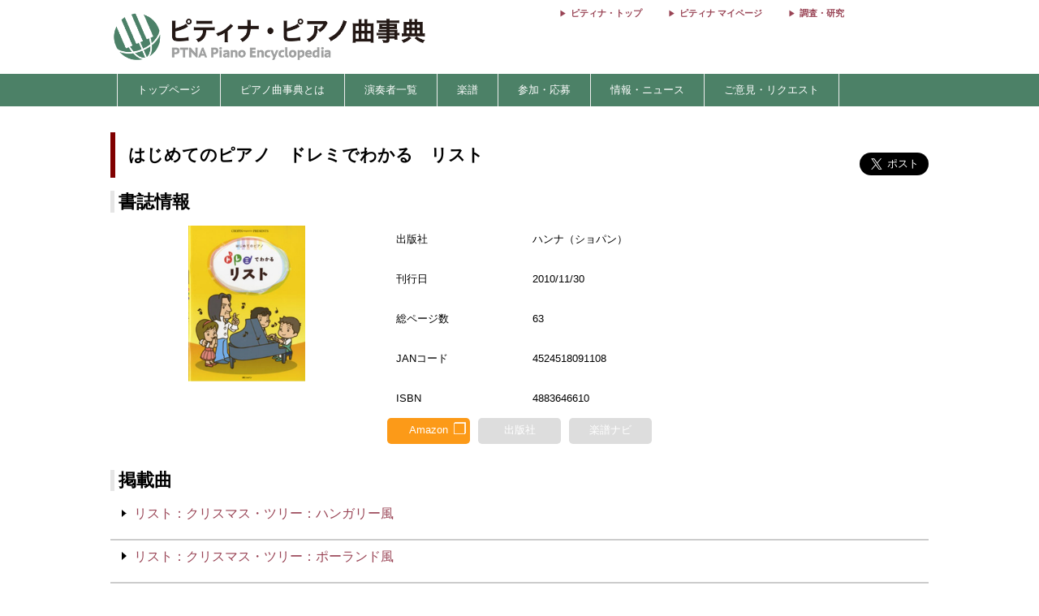

--- FILE ---
content_type: text/html; charset=utf-8
request_url: https://enc.piano.or.jp/scores/1457
body_size: 6094
content:
<!DOCTYPE html>
<html lang="ja">
  <head prefix="og: http://ogp.me/ns# fb: http://ogp.me/ns/fb# article: http://ogp.me/ns/article#">
    <!-- 基本メタタグ -->
<meta charset="UTF-8" />
<meta name="viewport" content="width=device-width, initial-scale=1.0, maximum-scale=1.0, user-scalable=no">
<!-- ページ情報 -->
<title>はじめてのピアノ　ドレミでわかる　リスト - ピティナ・ピアノ曲事典</title>
<meta name="description" content="はじめてのピアノ　ドレミでわかる　リストの楽譜ページです。詳細…出版社 : ハンナ（ショパン）　　　　／刊行日 : 2010/11/30／総ページ数 : 63／JANコード : 4524518091108／ISBN : 4883646610 - ピティナ・ピアノ曲事典...">
<!-- Open Graph -->
<meta property="og:type" content="website" />
<meta property="og:url" content="https://enc.piano.or.jp/scores/1457" />
<meta property="og:title" content="はじめてのピアノ　ドレミでわかる　リスト - ピティナ・ピアノ曲事典" />
<meta property="og:description" content="はじめてのピアノ　ドレミでわかる　リストの楽譜ページです。詳細…出版社 : ハンナ（ショパン）　　　　／刊行日 : 2010/11/30／総ページ数 : 63／JANコード : 4524518091108／ISBN : 4883646610 - ピティナ・ピアノ曲事典..." />
<meta property="og:image" content="https://enc.piano.or.jp/images/enc.png" />
<meta property="og:site_name" content="piano.or.jp" />
<!-- SEO -->
<link rel="canonical" href="https://enc.piano.or.jp/scores/1457" />
  <link rel="alternate" hreflang="ja" href="https://enc.piano.or.jp/scores/1457" />
  <link rel="alternate" hreflang="en" href="https://enc.piano.or.jp/scores/1457?locale=en" />
<!-- Windows タイル -->
<meta name="msapplication-TileColor" content="#2d88ef">
<meta name="msapplication-TileImage" content="/mstile-144x144.png">

    <link rel="manifest" href="/manifest.json">
    <link rel="shortcut icon" href="/favicon.ico" type="image/x-icon"/>
    <!-- Font Loading Optimization (Async) -->
    <link rel="preconnect" href="https://fonts.googleapis.com">
    <link rel="preconnect" href="https://fonts.gstatic.com" crossorigin>
    <link rel="stylesheet" href="https://fonts.googleapis.com/icon?family=Material+Icons&display=swap" media="print" onload="this.media='all'; this.onload=null;">
    <noscript><link rel="stylesheet" href="https://fonts.googleapis.com/icon?family=Material+Icons&display=swap"></noscript>
    <!-- Google Tag Manager -->
<script>
  (function(w,d,s,l,i){w[l]=w[l]||[];w[l].push({'gtm.start':
  new Date().getTime(),event:'gtm.js'});var f=d.getElementsByTagName(s)[0],
  j=d.createElement(s),dl=l!='dataLayer'?'&l='+l:'';j.async=true;j.src=
  'https://www.googletagmanager.com/gtm.js?id='+i+dl;f.parentNode.insertBefore(j,f);
  })(window,document,'script','dataLayer','GTM-NCHZ72');
</script>
<!-- End Google Tag Manager -->

    <!-- TFP - piano.or.jp -->
<script async src="https://srv.tunefindforfans.com/fruits/mangos.js"></script>
<script type="text/javascript">
  window.amplified = window.amplified || { init: [] };
  amplified.init.push(function() {
    amplified.setParams({
      artist: "",
      song: "",
    });
    amplified.pushAdUnit(100006941);
    amplified.pushExitAdUnit(100006942);
    amplified.run();
  });
</script>

    <meta name="csrf-param" content="authenticity_token" />
<meta name="csrf-token" content="5Rwp4qlcQCy2cdRlHQLjRqMO6zsU6F3K9vhWmw_nHXPdqzBefEjWTW5G63-xvvBPMVBwzGhgDlCfMe4YMxaeHw" />
    <link rel="stylesheet" href="/assets/application-21a3ff21005b22932087c4b6deabd279db2824b3248d4fdf69b8a8657cf0475b.css" media="all" />
    <script src="/assets/application-c42e3ebbcd4e6e1a46eb919b65fc451513cc6786d7960c7666880e2c43b8b919.js"></script>
  </head>
  <body class="margin-0 bg-color-white">
    <!-- Google Tag Manager (noscript) -->
<noscript>
  <iframe src="https://www.googletagmanager.com/ns.html?id=GTM-NCHZ72"
height="0" width="0" style="display:none;visibility:hidden">
  </iframe>
</noscript>
<!-- End Google Tag Manager (noscript) -->

    <header>
      <div class="display-none-pc">
  <div id="header" class="padding-0">
  <div class="grid" style="position: relative">
    <div class="col-4_sm-12 grid header_img">
      <!-- モバイル用ヘッダー画像/検索エリア -->
      <div class="col-12_sm-8-middle header-mobile-content">
        <div class="header-image-area">
          <a href="/"><img alt="titlelogo" id="header_img_mb" style="max-width: 100%;height: auto;width: 18rem" src="/assets/enc_top-5d0d441727937545fb49322410e9cf9f04c27469b807f213aff297881a964867.png" /></a>
        </div>
      </div>
    </div>
    <!-- モバイル用検索ボタン -->
    <div class="header-search-mobile">
      <div class="header-search-button" aria-label="検索">
        <i class="material-icons">search</i>
      </div>
    </div>
  </div>
</div>
<!-- 検索フォーム（モバイル用、初期状態では非表示） -->
<div class="header-search-form">
  <form action="/search" method="get">
    <div class="header-search-close" aria-label="閉じる">
      <i class="material-icons">close</i>
    </div>
    <input type="text" name="key" class="header-search-input" placeholder="作曲家・曲名で検索 (例：バッハ　インベンション)">
  </form>
</div>

</div>
<div class="display-none-mobile">
  <div id="header" class="padding-0">
  <div class="grid" style="position: relative">
    <div class="col-4_sm-12 grid header_img">
      <!-- PC用ヘッダー画像 -->
      <div class="header-image-container">
        <a href="/"><img class="padding-left-0-5" alt="titlelogo" id="header_img_pc" src="/assets/enc_top-5d0d441727937545fb49322410e9cf9f04c27469b807f213aff297881a964867.png" /></a>
      </div>
    </div>
    <div class="col-8-right_sm-2 homelink">
      <div class="header-links-container">
          <a href="https://www.piano.or.jp/" class="header-link">ピティナ・トップ</a>
          <a href="https://mypage.piano.or.jp" class="header-link">ピティナ マイページ</a>
          <a href="https://research.piano.or.jp" class="header-link">調査・研究</a>
      </div>
    </div>
  </div>
</div>

</div>

      <div class="display-none-mobile enc_bg">
  <ul class="nav" style="color: white">
    <li><a style="padding: .5rem"></a></li>
      <li>
          <a style="color: white" class="enc" href="/">トップページ</a>
      </li>
      <li>
          <a class="enc" style="color: white;text-decoration: none;cursor: default;">ピアノ曲事典とは</a>
          <ul>
            <li style="width:12rem;"><a style="color: white" class="enc" href="/about">ピアノ曲事典について</a></li>
            <li style="width:12rem;"><a style="color: white" class="enc" href="/writers/list">執筆者一覧</a></li>
            <li style="width:12rem;"><a style="color: white" class="enc" href="https://prim.piano.or.jp/varius_documents/index.html">各種資料</a></li>
          </ul>
      </li>
      <li>
          <a class="enc" style="color: white;text-decoration: none;cursor: default;">演奏者一覧</a>
          <ul>
            <li style="width:11rem;"><a style="color: white" class="enc" href="/pianists/list">音源提供数順</a></li>
            <li style="width:11rem;"><a style="color: white" class="enc" href="/pianists/list/sort">50音順</a></li>
          </ul>
      </li>
      <li>
          <a class="enc" style="color: white;text-decoration: none;cursor: default;">楽譜</a>
          <ul>
            <li style="width:11rem;"><a style="color: white" class="enc" href="https://musse.jp/">ミュッセ</a></li>
            <li style="width:11rem;"><a style="color: white" class="enc" style="text-decoration: none;cursor: default">楽譜検索(準備中)</a></li>
          </ul>
      </li>
      <li>
          <a class="enc" style="color: white;text-decoration: none;cursor: default;">参加・応募</a>
          <ul>
            <li style="width:14rem;"><a class="enc" style="color: white" href="https://research.piano.or.jp/event/youtube.html">YouTube提携・準提携</a></li>
            <li style="width:14rem;"><a class="enc" style="color: white" href="https://compe.piano.or.jp/event/newpiece/">新曲課題曲の募集</a></li>
            <li style="width:14rem;"><a class="enc" style="color: white" href="https://research.piano.or.jp/event/arrange_audition/index.html">編曲オーディション</a></li>
          </ul>
      </li>
      <li>
          <a class="enc" style="color: white;text-decoration: none;cursor: default;">情報・ニュース</a>
          <ul>
            <li style="width: 12rem;"><a class="enc" style="color: white" href="/news">更新情報一覧</a></li>
            <li style="width: 12rem;"><a class="enc" style="color: white" href="https://research.piano.or.jp/topics/index.html">トピックス(調査・研究)</a></li>
            <li style="width: 12rem;"><a class="enc" style="color: white" href="https://research.piano.or.jp/topics/2021/03/ptna-recordings.html">ピティナ・レーベル</a></li>
            <li style="width: 12rem;"><a class="enc" style="color: white" href="https://www.facebook.com/ptna.enc/" target="_blank">公式FaceBook</a></li>
            <li style="width: 12rem;"><a class="enc" style="color: white" href="https://twitter.com/ptna_enc" target="_blank">公式Twitter</a></li>
            <li style="width: 12rem;"><a style="color: white" class="enc" href="https://www.youtube.com/channel/UCbO_rdgHE5sQOnD5Uokr-Zg" target="_blank">公式Youtube</a></li>
          </ul>
      </li>
      <li>
          <a style="color: white" class="enc" href="https://goo.gl/forms/hvPg13Gkbc9iWepo1" target="_blank">ご意見・リクエスト</a>
      </li>
  </ul>
</div>
<div class="display-none-pc" style="border-bottom: .1rem solid #800000">
</div>

    </header>
    <main id="main">
      <div id="content" class="grid">
        <div class="grid col-12" style="padding: 0 .5rem;margin-top: 2rem">
  <div id="music_name_wrapper" class="grid col-12" style="margin-bottom: 1rem">
  <div id="music_name" class="col-auto_sm-12" style="padding: .5rem 1rem;font-size: 1.3rem">
    はじめてのピアノ　ドレミでわかる　リスト
  </div>
  <div class="col-2_sm-12 grid grid-3-right" style="min-width: 230px">
  <div style="vertical-align: top;margin-right: 1rem">
    <div id="fb-root"></div>
    <script>
      (function(d, s, id) {
              var js, fjs = d.getElementsByTagName(s)[0];
              if (d.getElementById(id)) return;
              js = d.createElement(s); js.id = id;
              js.src = 'https://connect.facebook.net/ja_JP/sdk.js#xfbml=1&version=v22.0';
              fjs.parentNode.insertBefore(js, fjs);
          }(document, 'script', 'facebook-jssdk'));
    </script>
    <div class="fb-share-button" data-href="https://enc.piano.or.jp/scores/1457" data-layout="button" data-size="large" data-mobile-iframe="true">
      <a class="fb-xfbml-parse-ignore" target="_blank" href="https://www.facebook.com/sharer/sharer.php?u=https%3A%2F%2Fenc.piano.or.jp%2Fscores%2F1457&amp;src=sdkpreparse">シェア</a>
    </div>
  </div>
  <div>
    <!-- シェアボタンに変換される -->
    <a class="twitter-share-button" href="https://twitter.com/share" data-dnt="true" data-size="large" style="height:100px">Tweet</a>
  </div>
  <!-- [head]内や、[body]の終了直前などに配置 -->
</div>
<!-- share -->
<script>
  !function(d,s,id){
    var js,fjs=d.getElementsByTagName(s)[0],p=/^http:/.test(d.location)?'http':'https';
    if(!d.getElementById(id)){js=d.createElement(s);js.id=id;js.async=true;js.src=p+'://platform.twitter.com/widgets.js';fjs.parentNode.insertBefore(js,fjs);}}
    (document, 'script', 'twitter-wjs');
</script>

</div>
<!--music wrap -->

  <div class="grid col-12">
  <div class="col-12">
    <h3 id="detail" class="margin-bottom-0-5 margin-top-0">書誌情報</h3>
  </div>
  <div class="col-4_sm-12 center-align">
    <img data-src="https://ptna-assets.s3.ap-northeast-1.amazonaws.com/enc/books/1457.jpg" width="192" height="192" class="score_img lazyload s3_score_not_found_img max-width-90" src="/assets/toka-9b4ced11c21bc9d869c250997976653c0d0048af64896afebf0785af764ca044.png" />
  </div>
  <div class="grid col-8_sm-12">
    <div class="grid col-12 font-size-0-8">
        <div class="grid col-12 padding-1">
          <div class="col-3_sm-4 padding-1">
            出版社
          </div>
          <div class="col-9_sm-8 padding-1">
            ハンナ（ショパン）　　　　
          </div>
        </div>
        <div class="grid col-12 padding-1">
          <div class="col-3_sm-4 padding-1">
            刊行日
          </div>
          <div class="col-9_sm-8 padding-1">
            2010/11/30
          </div>
        </div>
        <div class="grid col-12 padding-1">
          <div class="col-3_sm-4 padding-1">
            総ページ数
          </div>
          <div class="col-9_sm-8 padding-1">
            63
          </div>
        </div>
        <div class="grid col-12 padding-1">
          <div class="col-3_sm-4 padding-1">
            JANコード
          </div>
          <div class="col-9_sm-8 padding-1">
            4524518091108
          </div>
        </div>
        <div class="grid col-12 padding-1">
          <div class="col-3_sm-4 padding-1">
            ISBN
          </div>
          <div class="col-9_sm-8 padding-1">
            4883646610
          </div>
        </div>
      <div class="grid col-8_sm-12 margin-top-0-3">
        <div class="grid-center col-3_sm-2_xs-4 center-align">
            <a href=https://www.amazon.co.jp/dp/4883646610/ref=as_li_qf_asin_il_tl?ie=UTF8&amp;tag=ptnaenc-22&amp;creative=1211&amp;linkCode=as2&amp;creativeASIN=4883646610 class="grid-center col-12 text-decoration-none-hover" target="_blank">
              <div class="grid-center col-11">
                <div class="publisher_link_button publisher_link_amazon_color">
                  <ul>
                    <li class="open-window-text">Amazon</li>
                    <li class="open-window-mark font-size-1-2">&#X2750</li>
                  </ul>
                </div>
              </div>
            </a>
        </div>
        <div class="grid-center col-3_sm-2_xs-4 center-align">
            <div class="grid-center col-11">
              <div class="publisher_no_link_button">
                <p class="open-window-text">
                  出版社
                </p>
              </div>
            </div>
        </div>
        <div class="grid-center col-3_sm-2_xs-4 center-align">
            <div class="grid-center col-11"">
              <div class="publisher_no_link_button">
                <p class="open-window-text">
                  楽譜ナビ
                </p>
              </div>
            </div>
        </div>
      </div>
    </div>
  </div>
</div>

  <div class="col-12 margin-top-2">
  <h3 id="detail" class="margin-bottom-0-5 margin-top-0">掲載曲</h3>
</div>
<div class="grid col-12">
    <div class="col-12 min-width-3">
      <div class="book_content_item grid">
        <div class="col-auto_sm-12 padding-0 margin-0 border-none positio-relative">
          <a class="check"></a>
          <div class="score-sankaku "></div>
          <div class="vertical-align-top padding-top-0 padding-right-0-5 padding-bottom-1 padding-left-1-2">
            <p>
                <a class="music_all_all line-hight-1-5" href="../musics/23895">リスト：クリスマス・ツリー：ハンガリー風</a>
              <span class="display-none-pc font-size-0-8">
                
  
  
  
  

              </span>
            </p>
            <p class="display-none-mobile font-size-0-8">
              
  
  
  
  

            </p>
          </div>
        </div>
      </div>
    </div>
    <div class="col-12 min-width-3">
      <div class="book_content_item grid">
        <div class="col-auto_sm-12 padding-0 margin-0 border-none positio-relative">
          <a class="check"></a>
          <div class="score-sankaku "></div>
          <div class="vertical-align-top padding-top-0 padding-right-0-5 padding-bottom-1 padding-left-1-2">
            <p>
                <a class="music_all_all line-hight-1-5" href="../musics/23896">リスト：クリスマス・ツリー：ポーランド風</a>
              <span class="display-none-pc font-size-0-8">
                
  
  
  
  

              </span>
            </p>
            <p class="display-none-mobile font-size-0-8">
              
  
  
  
  

            </p>
          </div>
        </div>
      </div>
    </div>
    <div class="col-12 min-width-3">
      <div class="book_content_item grid">
        <div class="col-auto_sm-12 padding-0 margin-0 border-none positio-relative">
          <a class="check"></a>
          <div class="score-sankaku "></div>
          <div class="vertical-align-top padding-top-0 padding-right-0-5 padding-bottom-1 padding-left-1-2">
            <p>
                <a class="music_all_all line-hight-1-5" href="../musics/23885">リスト：クリスマス・ツリー：古いクリスマスの歌</a>
              <span class="display-none-pc font-size-0-8">
                
  
  
  
  

              </span>
            </p>
            <p class="display-none-mobile font-size-0-8">
              
  
  
  
  

            </p>
          </div>
        </div>
      </div>
    </div>
    <div class="col-12 min-width-3">
      <div class="book_content_item grid">
        <div class="col-auto_sm-12 padding-0 margin-0 border-none positio-relative">
          <a class="check"></a>
          <div class="score-sankaku "></div>
          <div class="vertical-align-top padding-top-0 padding-right-0-5 padding-bottom-1 padding-left-1-2">
            <p>
                <a class="music_all_all line-hight-1-5" href="../musics/23892">リスト：クリスマス・ツリー：古いプロヴァンスのクリスマスの歌</a>
              <span class="display-none-pc font-size-0-8">
                
  
  
  
  

              </span>
            </p>
            <p class="display-none-mobile font-size-0-8">
              
  
  
  
  

            </p>
          </div>
        </div>
      </div>
    </div>
    <div class="col-12 min-width-3">
      <div class="book_content_item grid">
        <div class="col-auto_sm-12 padding-0 margin-0 border-none positio-relative">
          <a class="check"></a>
          <div class="score-sankaku "></div>
          <div class="vertical-align-top padding-top-0 padding-right-0-5 padding-bottom-1 padding-left-1-2">
            <p>
                <a class="music_all_all line-hight-1-5" href="../musics/23893">リスト：クリスマス・ツリー：夕べの鐘</a>
              <span class="display-none-pc font-size-0-8">
                
  
  
  
  

              </span>
            </p>
            <p class="display-none-mobile font-size-0-8">
              
  
  
  
  

            </p>
          </div>
        </div>
      </div>
    </div>
    <div class="col-12 min-width-3">
      <div class="book_content_item grid">
        <div class="col-auto_sm-12 padding-0 margin-0 border-none positio-relative">
          <a class="check"></a>
          <div class="score-sankaku "></div>
          <div class="vertical-align-top padding-top-0 padding-right-0-5 padding-bottom-1 padding-left-1-2">
            <p>
                <a class="music_all_all line-hight-1-5" href="../musics/23887">リスト：クリスマス・ツリー：飼葉桶のそばの羊飼たち</a>
              <span class="display-none-pc font-size-0-8">
                
  
  
  
  

              </span>
            </p>
            <p class="display-none-mobile font-size-0-8">
              
  
  
  
  

            </p>
          </div>
        </div>
      </div>
    </div>
    <div class="col-12 min-width-3">
      <div class="book_content_item grid">
        <div class="col-auto_sm-12 padding-0 margin-0 border-none positio-relative">
          <a class="check"></a>
          <div class="score-sankaku "></div>
          <div class="vertical-align-top padding-top-0 padding-right-0-5 padding-bottom-1 padding-left-1-2">
            <p>
                <a class="music_all_all line-hight-1-5" href="../musics/23749">リスト：愛の夢－3つのノクターン：第3番 「おお、愛しうる限り愛せ」</a>
              <span class="display-none-pc font-size-0-8">
                
  
  
  <img height="19" class="event_assigned_piece_tag" src="/assets/step_min-e2f60acb4a76e4fd156bff50ba501254f5a692986ded13776891dad8c40cf0fe.png" />
  ステップレベル：発展5

              </span>
            </p>
            <p class="display-none-mobile font-size-0-8">
              
  
  
  <img height="19" class="event_assigned_piece_tag" src="/assets/step_min-e2f60acb4a76e4fd156bff50ba501254f5a692986ded13776891dad8c40cf0fe.png" />
  ステップレベル：発展5

            </p>
          </div>
        </div>
      </div>
    </div>
</div>
<div class="col-12 margin-top-2 font-size-0-8 margin-bottom-0-3 border-bottom-1-grey">
  【GoogleAdsense】
</div>
<div class="col-12">
  <script async src="https://pagead2.googlesyndication.com/pagead/js/adsbygoogle.js"></script>
  <ins class="adsbygoogle display-inline-block width-100 height-auto"
       
       data-ad-client="ca-pub-2185093016006771"
       data-ad-slot="6230148087"
       data-ad-format="rectangle"></ins>
  <script>
    (adsbygoogle = window.adsbygoogle || []).push({});
  </script>
</div>


</div>

      </div>
    </main>
    <footer>
      <div id="menusub_mb">
  <div id='menusub_mb_navi' class="width-1024 margin-0-auto">
    <ul>
        <li style="line-height: 1.5rem"><a style="font-size:13px;color:#800000" href="/">トップページ</a></li>
        |
        <li style="line-height: 1.5rem"><a style="font-size:13px;color:#800000" href="/about">ピアノ曲事典について</a></li>
        |
        <li style="line-height: 1.5rem"><a style="font-size:13px;color:#800000" href="https://compe.piano.or.jp/event/newpiece/">新曲募集</a></li>
        |
        <li style="line-height: 1.5rem"><a style="font-size:13px;color:#800000" href="https://research.piano.or.jp/event/arrange_audition/index.html">編曲募集</a></li>
        |
        <li style="line-height: 1.5rem"><a style="font-size:13px;color:#800000" href="https://musse.jp/">ミュッセ</a></li>
        |
        <li style="line-height: 1.5rem"><a style="font-size:13px;color:#800000" href="https://goo.gl/forms/hvPg13Gkbc9iWepo1">ご意見・リクエスト</a></li>
        |
        <li style="line-height: 1.5rem"><a style="font-size:13px;color:#800000" href="https://twitter.com/ptna_enc">公式Twitter</a></li>
        |
    </ul>
  </div>
</div>

      <div id="footer">
    <div id="footer_navi" style="text-align: center;margin-bottom: 0;padding-bottom: 0">
      <ul>
          <li style="line-height: 1.5rem; display: inline;">
            <a style="font-size:13px;color:#800000" href="https://www.piano.or.jp/">Home</a>
            |
          </li>
          <li style="line-height: 1.5rem; display: inline;">
            <a style="font-size:13px;color:#800000" href="https://corporate.piano.or.jp/info/index.html">協会概要</a>
            |
          </li>
          <li style="line-height: 1.5rem; display: inline;">
            <a style="font-size:13px;color:#800000" href="https://www.piano.or.jp/member/index.html">入会案内</a>
            |
          </li>
          <li style="line-height: 1.5rem; display: inline;">
            <a style="font-size:13px;color:#800000" href="https://recruit.piano.or.jp/index.html">採用情報</a>
            |
          </li>
          <li style="line-height: 1.5rem; display: inline;">
            <a style="font-size:13px;color:#800000" href="https://www.piano.or.jp/privacy.html">個人情報の取扱い</a>
            |
          </li>
          <li style="line-height: 1.5rem; display: inline;">
            <a style="font-size:13px;color:#800000" href="https://www.piano.or.jp/homepage.html">免責事項</a>
            |
          </li>
          <li style="line-height: 1.5rem; display: inline;">
            <a style="font-size:13px;color:#800000" href="https://www.piano.or.jp/homepage.html">著作権とリンク</a>
            |
          </li>
          <li style="line-height: 1.5rem; display: inline;">
            <a style="font-size:13px;color:#800000" href="https://www.piano.or.jp/homepage.html">推奨環境</a>
            
          </li>
      </ul>
    </div>
  <p class="footer-copyright">Copyright 1996-2026 PianoTeachers' National Association of Japan</p>
</div>

      <div id="fixed-footer" class="display-none-pc">
  <div class="donation-banner-container">
    <a href="https://donation-form.piano.or.jp/contact/form?project=enc&utm_source=website&utm_medium=banner&utm_campaign=enc_fixed_footer&utm_content=donation_footer" target="_blank">
      <img alt="ピティナへの寄付" class="donation-banner" src="/assets/footer_crossgiving_enc-2cfc51e1bff72f2de6a5b7264ce1ec9ff0bfe84efd28aa6021d22b3963d1e816.webp" />
    </a>
  </div>
</div>

    </footer>
    <div class="menu-trigger display-none-pc">
  <span></span>
  <span></span>
  <span></span>
</div>
<div class="nav-right display-none-pc">
    <div class="menu-right">
      <a href="https://www.piano.or.jp/" style="color: white">
        <div>ピティナ トップ</div>
      </a>
    </div>
    <div class="menu-right">
      <a href="https://mypage.piano.or.jp" style="color: white">
        <div>ピティナ マイページ</div>
      </a>
    </div>
    <div class="menu-right">
      <a href="https://research.piano.or.jp" style="color: white">
        <div>調査・研究</div>
      </a>
    </div>
    <div class="menu-right">
      <a href="/pianists/list" style="color: white">
        <div>演奏者一覧</div>
      </a>
    </div>
    <div class="menu-right">
      <a href="/writers/list" style="color: white">
        <div>執筆者一覧</div>
      </a>
    </div>
    <div class="menu-right">
      <a href="https://www.youtube.com/channel/UCbO_rdgHE5sQOnD5Uokr-Zg" target="_blank" style="color: white">
        <div>公式YouTube</div>
      </a>
    </div>
  <!-- 言語切り替えボタン -->
</div>
<div class="overlay"></div>
<script>
  $('.menu-trigger').on('click',function(){
  if($(this).hasClass('active')){
      $(this).removeClass('active');
      $('main').removeClass('open');
      $('header').removeClass('open');
      $('.nav-right').removeClass('open');
      $('.overlay').removeClass('open');
  } else {
      $(this).addClass('active');
      $('main').addClass('open');
      $('header').addClass('open');
      $(".nav-right").addClass('open');
      $('.overlay').addClass('open');
  }
  });
  $('.overlay').on('click',function(){
      if($(this).hasClass('open')){
          $(this).removeClass('open');
          $('.menu-trigger').removeClass('active');
          $('main').removeClass('open');
          $('header').removeClass('open');
          $('.nav-right').removeClass('open');
      }
  });
</script>

  </body>
</html>
<script src="/assets/like_buttons-31bf414d437b5a61be3cc66bd884cbc3880503d9416f9e8d1bbb361f04d42f20.js"></script>


--- FILE ---
content_type: text/html; charset=utf-8
request_url: https://www.google.com/recaptcha/api2/aframe
body_size: 117
content:
<!DOCTYPE HTML><html><head><meta http-equiv="content-type" content="text/html; charset=UTF-8"></head><body><script nonce="Te_19opUzCBt-hkwEFS_dQ">/** Anti-fraud and anti-abuse applications only. See google.com/recaptcha */ try{var clients={'sodar':'https://pagead2.googlesyndication.com/pagead/sodar?'};window.addEventListener("message",function(a){try{if(a.source===window.parent){var b=JSON.parse(a.data);var c=clients[b['id']];if(c){var d=document.createElement('img');d.src=c+b['params']+'&rc='+(localStorage.getItem("rc::a")?sessionStorage.getItem("rc::b"):"");window.document.body.appendChild(d);sessionStorage.setItem("rc::e",parseInt(sessionStorage.getItem("rc::e")||0)+1);localStorage.setItem("rc::h",'1769140081956');}}}catch(b){}});window.parent.postMessage("_grecaptcha_ready", "*");}catch(b){}</script></body></html>